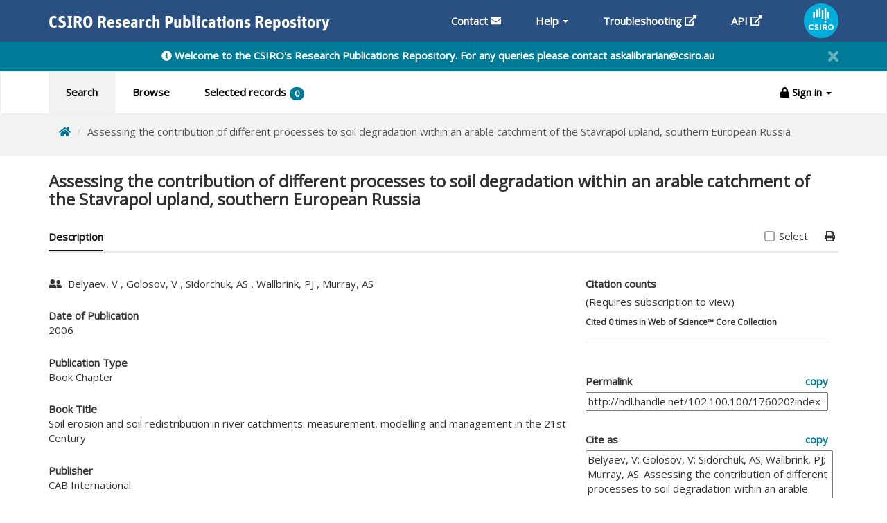

--- FILE ---
content_type: text/javascript
request_url: https://publications.csiro.au/publications/views/publication/publicationView.js
body_size: 6454
content:
'use strict';

var publication = {}; // create namespace for publication
//--------------
//Models
//--------------
publication.DeleteRecordModel = Backbone.Model.extend({
    initialize: function (i) {
        this.url = properties.wsUrl + 'deletePid/' + i.pid;
    }
});

publication.NextPreviousPubModel = Backbone.Model.extend({
    initialize: function (i) {
        this.url = properties.wsUrl + this.buildUrl(i.searchParamsModel, i.action);
    },

    buildUrl: function (searchParamsModel, action) {
        if (searchParamsModel) {
            //add other params to url
            var queryString = action +
                "?" + "p=" + searchParamsModel.page + "&rpp=" + searchParamsModel.pageSize;

            if (searchParamsModel.query) {
                queryString += '&q=' + encodeURIComponent(searchParamsModel.query);
            }

            queryString += "&sb=" + (searchParamsModel.orderBy ? searchParamsModel.orderBy : searchParamsModel.orderBy);

            //add facets to param if needed
            if (searchParamsModel.facets) {
                var facets = searchParamsModel.facets.substring(0, searchParamsModel.facets.length).split(';');
                for (var i = 0; i < facets.length; i++) {
                    var facetArray = facets[i].split('=');
                    queryString = queryString.concat("&" + facetArray[0] + "=" + encodeURIComponent(facetArray[1]));
                }
            }
            
            if(searchParamsModel.list) {
                queryString += '&list=' + searchParamsModel.list;
            }

            if(searchParamsModel.resultIndex) {
                queryString += '&n=' + searchParamsModel.resultIndex;
            }

            if(searchParamsModel.resultsTotal) {
                queryString += '&tr=' + searchParamsModel.resultsTotal;
            }
            
            if (searchParamsModel.list === 'SET') {
                queryString += "&expert=true";
            }

            return queryString;
        }
    }
});

//--------------
//Publications
//--------------

//--------------
//Views
//--------------

/**
 * For rendering the staff multi selection view. 
 */
publication.DeleteRecordView = Backbone.View.extend({
    initialize: function (options) {
        this.title = options.title;
    },

    render: function () {
        rpr.render(this, "publication/deleted", { title: this.title });
        return this;
    }
});

publication.PublicationModel = Backbone.Model.extend({
    urlRoot: properties.wsUrl + 'publication/',
    idAttribute: 'pid'
});

publication.PublicationAddIdent = Backbone.Model.extend({
    urlRoot: properties.wsUrl + 'publication/addIdent/',
    idAttribute: 'pid'
});

publication.PublicationRemoveIdent = Backbone.Model.extend({
    urlRoot: properties.wsUrl + 'publication/removeIdent/',
    idAttribute: 'pid'
});

publication.citationCountModel = Backbone.Model.extend({
	initialize: function (options) {
//		alert('From model is ' + options.doi);
		this.url = properties.wsUrl +"getCitationCounts?title="+options.title+"&doi="+options.doi+"&docType="+options.docType;
	}
});

publication.DescriptionTabView = Backbone.View.extend({
	initialize: function(options) {
        this.csiroNode = options.csiroNode;
        this.prociteNode = options.prociteNode;
        this.dcNode = options.dcNode;
        this.landingPage = options.landingPage;
    },

    render: function() {
        rpr.render(this, "publication/descriptionTabView", {
        csiroNode: this.csiroNode,
        prociteNode: this.prociteNode,
        dcNode: this.dcNode,
        landingPage: this.landingPage});
        return this; // enable chained calls
        }
});

publication.DublinCoreTabView = Backbone.View.extend({
	initialize: function(options) {
        this.dcNode = options.dcNode;
    },

    render: function() {
        rpr.render(this, "publication/dcMetadataTabView", {
            dcNode: this.dcNode });

        return this; // enable chained calls
    }
});

/**
 * Renders legacy and csiro metadata
 */
publication.FullMetadataTabView = Backbone.View.extend({
	initialize: function(options) {
        this.csiroNode = options.csiroNode;
        this.prociteNode = options.prociteNode;
        this.dcNode = options.dcNode;
        this.landingPage = options.landingPage;
    },

    render: function() {
        rpr.render(this, "publication/fullMetadataTabView", {
            csiroNode: this.csiroNode,
            prociteNode: this.prociteNode,
            dcNode: this.dcNode,
            landingPage: this.landingPage});

        return this; // enable chained calls
    }
});

publication.PublicationView = Backbone.View.extend({
    initialize: function (options) {
        this.options = options;
        publication.model = options.model;
        this.searchParamsUrlDesc = "Back to search results";
        if (this.searchParamsModelIsValid(options.searchParamsModel)) {
            var searchParamsModel = this.searchParamsModel = options.searchParamsModel;

            var selectedFacets = null;
            if(searchParamsModel.facets) {
                selectedFacets = searchParamsModel.facets.substring(0, searchParamsModel.facets.length).split(';');
            }
            
            if (rpr.getSearchPathByListType(searchParamsModel.list) === 'selectedRecords'){
                this.searchParamsUrl = 'selectedRecords';
            }
            else{
                    this.searchParamsUrl = rpr.getSearchPathByListType(searchParamsModel.list) + rpr.createSearchParamsUrl(
                    searchParamsModel.query, searchParamsModel.advancedSearchCriteria,
                    searchParamsModel.browseType, searchParamsModel.browseValue, searchParamsModel.page,
                    searchParamsModel.pageSize, searchParamsModel.orderBy, selectedFacets,
                    searchParamsModel.selTab, searchParamsModel.expertSearch);
            }
            if(this.searchParamsUrl && this.searchParamsUrl.includes("/BT"))
            {
                this.searchParamsUrlDesc = "Back to browse results";
            }
        }
    },

    searchParamsModelIsValid: function (searchParamsModel) {
        return searchParamsModel.list && searchParamsModel.orderBy && searchParamsModel.page &&
            searchParamsModel.pageSize && searchParamsModel.resultIndex && searchParamsModel.resultsTotal &&
            searchParamsModel.orderBy && searchParamsModel.selTab;
    },

    render: function () {
        var self = this;
        this.title = publication.model.csiroNodeDto ?
            publication.model.csiroNodeDto.title : publication.model.prociteNodeDto.dfTitle;

        //update DOI before rendering. DOI is used for citation web services
        if (publication.model && !publication.model.doi) {
            if (publication.model.csiroNodeDto && publication.model.csiroNodeDto.doi) {
                publication.model.doi = publication.model.csiroNodeDto.doi;
            }
            if (publication.model.prociteNodeDto && publication.model.prociteNodeDto.doi) {
                publication.model.doi = publication.model.prociteNodeDto.doi;
            }

            if (publication.model.doi) {
                //get doi part starting with 10.XXXX   
                var doiString = publication.model.doi.split("10.");
                doiString = doiString.length > 1 ? ("10." + doiString[1]) : doiString[0];
                publication.model.doi = doiString;
            }
        }

        rpr.render(this, "publication/publicationView", {
            csiroNode: publication.model.csiroNodeDto,
            prociteNode: publication.model.prociteNodeDto,
            dcNode: publication.model.dcNodeDto,
            landingPage: publication.model,
            searchParamsUrl: this.searchParamsUrl,
            searchParamsUrlDesc: this.searchParamsUrlDesc,
            title: this.title
        }).then(function () {
            //render description tab
            $.get("views/publication/descriptionTabView.html").done(function () {
                var descriptionTabView = new publication.DescriptionTabView({
                    csiroNode: publication.model.csiroNodeDto,
                    prociteNode: publication.model.prociteNodeDto,
                    dcNode: publication.model.dcNodeDto,
                    landingPage: publication.model
                });
                $("#descriptionTabView").html(descriptionTabView.render().el);

                // Initialize tablesorter for attachment tables
                function initTablesorter($table) {
                    if ($table.length) {
                        if ($table.hasClass("tablesorter")) {
                            $table.trigger("destroy");
                        }
                        $table.tablesorter({ sortList: [[0, 0]] });
                    } else {
                        console.warn("Table element not found.");
                    }
                }
                // Delay tablesorter until DOM is updated
                function applyTablesorterWhenReady(selector, retries = 10, delay = 100) {
                    const $table = $(selector);
                    const isReady = $table.length && $table.closest("body").length && $table.is(":visible");
                    if (isReady) {
                        initTablesorter($table);
                    } else if (retries > 0) {
                        setTimeout(() => applyTablesorterWhenReady(selector, retries - 1, delay), delay);
                    } else {
                        console.warn(`⚠️ Table ${selector} never became ready. Tablesorter not applied.`);
                    }
                }
                applyTablesorterWhenReady("#landingPageAttachments");
                applyTablesorterWhenReady("#prociteNodeAttachments");

                self.renderCitationCounts();
                self.renderDublinCore();
                self.renderFullMetadata();

                // update state of next / prev links
                self.updatePublicationNavLinks();
                self.checkAuth();
            });
            self.syncSelectedRecord();
        });

        rpr.updateTitle("Publication");
        return this;
    },
    events: {
        'click #prevResult': 'gotoPrevious',
        'click #nextResult': 'gotoNext',
        'click #deleteRecord': 'deleteRecord',
        'click #addIdent': 'addIdent',
        'click #removeIdent': 'removeIdent',
        'click input[type=checkbox][name=select_publication]': 'publicationSelected',
        'click a[name=download]': 'download',
        'shown.bs.tab': 'renderAttachmentTables'
    },
    
    download: function (e) {
        var url = e.currentTarget.id;
        var token = null;
        if (localStorage.token) {
            token = "Bearer " + localStorage.token;
        }
        //JQuery Ajax has got some problem dealing with the binary data from the response. So used XMLHttpRequest.
        var request = new XMLHttpRequest();
        request.open('GET', url, true);
        request.setRequestHeader('Authorization', token);
        request.setRequestHeader("Content-Type", "application/json");
        request.withCredentials = true;
        request.responseType = 'blob';

        // get file size from element attribute
        var downloadSizeInBytes = 0;
        try {
            downloadSizeInBytes = parseInt(e.currentTarget.getAttribute('size'));
        } catch (e) {}

        // set a toast message
        var t1 = toastr.info('Download starting, please wait...', 'Download', {
            preventDuplicates: false,
        });

        // update progress
        request.addEventListener('progress', function(progress) {
            if (downloadSizeInBytes) {
                const percent = Math.round(progress.loaded / downloadSizeInBytes * 100);
                t1.find('.toast-message').text('Downloading... ' + percent + '%');
            }
        });

        request.onerror = function () {
            t1.remove();
            toastr.error('Error downloading file. Please try again.', 'Download', {
                timeOut: 5000
            });
        }

        request.onload = function () {
            // hide toast
            t1.remove();

            if (this.status === 200) {
                var blob = this.response;
                var contentTypeHeader = request.getResponseHeader("Content-Type");
                var header = request.getResponseHeader('Content-Disposition');
                var fileName = header.split("=")[1];
                // IE never works. So here is this...
                if (navigator.appVersion.toString().indexOf('.NET') > 0) {
                    window.navigator.msSaveOrOpenBlob(new Blob([blob], { type: contentTypeHeader }), fileName);
                    return;
                }
                else {
                    var downloadLink = window.document.createElement('a');
                    downloadLink.href = window.URL.createObjectURL(new Blob([blob], { type: contentTypeHeader }));
                    downloadLink.download = fileName;
                    document.body.appendChild(downloadLink);
                    downloadLink.click();
                    document.body.removeChild(downloadLink);
                }
            }
        };
        request.send();
    },
    /**
     * Remove record. Admin only
     */
    deleteRecord: function () {
        BootstrapDialog.show({
            message: "Are you sure you want to delete this record ?",
            title: 'Delete record',
            buttons: [
                {
                    label: 'Yes',
                    action: function (dialogItself) {
                        $("#publicationViewContainer").LoadingOverlay('show');
                        var deleteRecordModel = new publication.DeleteRecordModel({ pid: publication.model.pid });

                        deleteRecordModel.fetch({
                            contentType: "application/json",
                            xhrFields: { withCredentials: true }, // send JSESSIONID to server
                            success: function () {
                                // show message that this collection has been deleted
                                $("#publicationViewContainer").LoadingOverlay('hide');
                                var title = publication.model.csiroNodeDto ? publication.model.csiroNodeDto.title : publication.model.prociteNodeDto.dfTitle;
                                var deletedView = new publication.DeleteRecordView({ title: title });
                                $("#publicationViewContainer").html(deletedView.render().el);
                            },
                            error: function () {
                                // show message that this collection has been deleted
                                $("#publicationViewContainer").LoadingOverlay('hide');
                                rpr.showQuickDialog('Error', 'An error occured deleting the current record.  It may have already been deleted.', false);
                            }
                        });
                        dialogItself.close();
                    }
                },
                {
                    label: 'No',
                    action: function (dialogItself) {
                        dialogItself.close();
                    }
                }
            ]
        });
        //for screen reader to bring focus onto dialog
        $(document).on('shown.bs.modal', function () {
            //added delay so that screen reader finishes announcing.
            setTimeout(function () {
                $(".modal").attr('aria-hidden','false');
                $(".btn-default").focus();
                //below code added for screen reader not to read 'x' as multiplication
                $('.close').attr('aria-hidden',"true");
                $('.close').on('focus',function(){
                    $('.close').attr('aria-hidden',"false");
                    $('.close').attr('aria-label',"close");
                });
            }, 1000);
        });
    },

    /**
     * Show / hide next & previous links based on current record index 
     */
    updatePublicationNavLinks: function() {
        if(!this.searchParamsModel) {
            return;
        }

        // first record
        var resultIndex = parseInt(this.searchParamsModel.resultIndex);
        var page = parseInt(this.searchParamsModel.page);
        var pageSize = parseInt(this.searchParamsModel.pageSize);
        var resultsTotal = parseInt(this.searchParamsModel.resultsTotal);
        
        if(resultIndex <= 1 && page === 1) {
            $('#prevResult').hide();
        }

        // last record
        var lastPage = Math.ceil(resultsTotal / pageSize);
        var resultsOnLastPage = resultsTotal % pageSize;

        if ((lastPage === page || lastPage === 0) && resultIndex >= resultsOnLastPage) {
            $('#nextResult').hide();
        }

    },

    renderDublinCore: function() {
        //render dublin core tab
        var dublinCoreTabView = new publication.DublinCoreTabView({
            dcNode:publication.model.dcNodeDto
        });
        $("#dublinCoreTabView").html(dublinCoreTabView.render().el);
    },

    renderFullMetadata: function() {
        //render dublin core tab
        var fullMetadataTabView = new publication.FullMetadataTabView({
            csiroNode: publication.model.csiroNodeDto,
            prociteNode: publication.model.prociteNodeDto,
            dcNode:publication.model.dcNodeDto,
            landingPage: publication.model
        });
        $("#fullMetaDataTabView").html(fullMetadataTabView.render().el);
    },

    renderAttachmentTables: function() {
        function initTablesorter($table) {
            if ($table.length) {
                if ($table.hasClass("tablesorter")) {
                    $table.trigger("destroy");
                }
                $table.tablesorter({ sortList: [[0, 0]] });
            } else {
                console.warn("Table element not found.");
            }
        }
        // Delay tablesorter until DOM is updated
        function applyTablesorterWhenReady(selector, retries = 10, delay = 100) {
            const $table = $(selector);
            const isReady = $table.length && $table.closest("body").length && $table.is(":visible");
            if (isReady) {
                initTablesorter($table);
            } else if (retries > 0) {
                setTimeout(() => applyTablesorterWhenReady(selector, retries - 1, delay), delay);
            } else {
                console.warn(`⚠️ Table ${selector} never became ready. Tablesorter not applied.`);
            }
        }
        applyTablesorterWhenReady("#prociteMetaAttachments");
        applyTablesorterWhenReady("#landingMetaAttachments");
    },
    addIdent: function () {
        var self = this;
        var publicationAddIdent = new publication.PublicationAddIdent({ pid: publication.model.pid });
        publicationAddIdent.fetch({
            dataType: "text",
            contentType: 'text/plain',
            type: 'GET',
            success: function () {
                var message = 'This publication has been associated with the ident: ' + publication.model.user;
                self.showMessage(message,true, true);
            },
            error: function () {
                var message = 'Could not add the ident to this publication, please contact the system administrator.';
                self.showMessage(message,false, true);
            }
        });
    },
    
    removeIdent: function () {
        var self = this;
        var publicationRemoveIdent = new publication.PublicationRemoveIdent({ pid: publication.model.pid });
        publicationRemoveIdent.fetch({
            dataType: "text",
            contentType: 'application/json',
            type: 'GET',
            success: function () {
                var message = 'This publication is no longer associated with the ident: ' + publication.model.user;
                self.showMessage(message,true, false );
            },
            error: function () {
                var message = 'Could not remove the ident from this publication, please contact the system administrator.';
                self.showMessage(message, false, false);
            }
        });
    },
    
    
    showMessage: function (message, success, add){
        BootstrapDialog.show({
            message: message,
            title: success?'Information':'error',
            buttons: [{
                label: 'Close',
                action: function(dialogItself){
                    dialogItself.close();
                    if (success){
                        if (add){
                            $("#addIdent").css('display', 'none');
                            $("#removeIdent").css('display', 'inline-block');
                        }
                        else{
                            $("#addIdent").css('display', 'inline-block');
                            $("#removeIdent").css('display', 'none');
                        }
                    }
                }
            }]
        });
        //for screen reader to bring focus onto dialog
        $(document).on('shown.bs.modal', function () {
            //added delay so that screen reader finishes announcing.
            setTimeout(function () {
                $(".modal").attr('aria-hidden','false');
                $(".btn-default").focus();
            }, 1000);
        });
    },
    
    goToResults: function () {
         window.history.back();
         return;
    },
    
    gotoPrevious: function () {
        this.navigate('prevPub');
    },

    gotoNext: function () {
        this.navigate('nextPub');
    },
    
    publicationSelected: function (e) {
        var id = e.id ? e.id : e.currentTarget.id;
        var checked = e.currentTarget ? e.currentTarget.checked : e.checked;

        if(checked) {
            this.addSelectedRecord([ id ]);
        }
        else {
            this.deleteSelectedRecord([ id ]);
        }
        
    },
    
    addSelectedRecord:function(pid) {
        var selectedRecordsModel = new search.SelectedRecords({ pids: [ pid ], mode: 'add' });
        selectedRecordsModel.fetch({
            type: 'POST',
            contentType: "application/json",
            data: JSON.stringify(pid),
            xhrFields: { withCredentials: true }, // send JSESSIONID to server
            success: function (resp) {
                // update banner count
                var model = resp.toJSON();
                $('#selectedRecordsCount').text(model.selectedCount);
                if (model.firstSelection) {
                    var firstSelectMsg = "Selected records will only be available to you during the current session.<br/>" +
                        "You will be automatically timed out after 30 minutes of inactivity.<br/>" +
                        "Your Selected Record list will be cleared.<br/><br/>" +
                        "Press Esc to close";
                    rpr.showQuickDialog('Information', firstSelectMsg, false);
                }

                if (model.limitExceeded) {
                    var limitReachedMsg = "<span>You have reached the limit of selected records allowed for one session.<br/><br/>" +
                        "Press Esc to close</span>";
                    rpr.showQuickDialog('Error', limitReachedMsg, false);
                }
                rpr.syncSelectedRecords();
            },
    
            error: function () {
                rpr.showQuickDialog('Error', 'Error occured adding selected record.', true);
            }
        });
    },
    
    deleteSelectedRecord:function(pid) {
        var selectedRecordsModel = new search.SelectedRecords({ pids: [ pid ], mode: 'delete' });
        selectedRecordsModel.fetch({
            type: 'POST',
            contentType: "application/json",
            data: JSON.stringify(pid),
            xhrFields: { withCredentials: true }, // send JSESSIONID to server
            success: function (resp) {
                // update banner count
                $('#selectedRecordsCount').text(resp.toJSON().selectedCount);
            },
    
            error: function () {
                rpr.showQuickDialog('Error', 'Error occured selecting record.', true);
            }
        });
    },
    
    
    syncSelectedRecord:function() {
        var selectedRecordsListing = new search.SelectedRecords({ mode: 'get' });
        selectedRecordsListing.fetch({
            xhrFields: { withCredentials: true }, // send JSESSIONID to server
            success: function (resp) {
                delete resp.attributes.mode;
                var selectedRecords = rpr.getMapValues(resp.toJSON());
                                
                // sync publication landing page
                var publication = document.querySelector("input[type=checkbox][name=select_publication]");
                if (publication){
                    publication.checked = selectedRecords.includes(publication.id);
                }
            },
            error: function () {
                rpr.showQuickDialog('Error', 'Error occured selecting record.', true);
            }
        });
    },
    
    /**
     * Go to next / previous record.  WS will auto increment / decrement page count and record index. 
     */
    navigate: function (action) {
        var self = this;

        if(!this.searchParamsModel) {
            return;
        }

        var nextPreviousPubModel = new publication.NextPreviousPubModel({
            searchParamsModel: this.searchParamsModel,
            action: action
        });

        $("#publicationViewContainer").LoadingOverlay('show');
        nextPreviousPubModel.fetch({
            contentType: "application/json",
            type: 'POST',
            data: this.searchParamsModel.advancedSearchCriteria,
            xhrFields: { withCredentials: true }, // send JSESSIONID to server
            success: function (model) {
                var json = model.toJSON();
                var publicationModel = new publication.PublicationModel({ pid: json.newPid });
                self.searchParamsModel.resultIndex = json.newRecordNumber;
                self.searchParamsModel.page = json.newPage;

                publicationModel.fetch({
                    success: function (model) {
                        $("#publicationViewContainer").LoadingOverlay('hide');
                        // update publication model and re-render.
                        var json = model.toJSON();
                        var pid = json.pid;
                        publication.model = json;
                        self.render();
                        self.updateUrl(pid);
                    }
                });
            },
            error: function() {
                $("#publicationViewContainer").LoadingOverlay('hide');
            }
        });
    },

    /**
     * Update pid in url. 
     */
    updateUrl: function (pid) {
        var params = this.searchParamsUrl.match('\/(.*)');
        var queryParams = params ? params[0] : rpr.createSearchParamsUrl(null, null,
            null, null, this.searchParamsModel.page, this.searchParamsModel.pageSize,
            this.searchParamsModel.orderBy,
            null, 'search-by-keyword', null);
        rpr.updateUrlNoNavigate('publication/PI' + pid + queryParams + '/LI' + this.searchParamsModel.list +
            '/RI' + this.searchParamsModel.resultIndex + '/RT' + this.searchParamsModel.resultsTotal);
    },

    renderCitationCounts: function () {
        $(".citationSection").hide();
        var o = $('#citationC');
        var doi = $(o).attr("data-doi");
        var title = $(o).attr("data-title");
        var docType = $(o).attr("data-type");

       
        //if DOI is the url format, strip out the http part
        if (doi && doi.indexOf("http") >= 0)
        {
            doi=rpr.fetchDoi(doi);
        }
        
        if(doi)
        {
            //Strip word 'doi:' if present
            doi = doi.replace("doi:", "");
        }
        else
        {
            // if doi is undefined then pass "" for doi so that title will be used for citation counts
            doi="";
        }
      
        var citationsCounts = new publication.citationCountModel({
            doi: doi,
            title: title,
            docType: docType
        });

        $(o).prepend("<div class='loader'></div>");
        citationsCounts
            .fetch({
                contentType: "text/html",
                type: 'GET',
                success: function (model) {
                    if (model) {
                        if (model.attributes.scopus.model === null && model.attributes.wos.html === '') {
                            return;
                        }
                        else {
                            $(".citationSection").show();
                            $(o).children().remove("div.loader");
                        }

                        if (rpr.isNotNull(model.attributes.scopus.model)) {
                            $(o).prepend("<hr>");
                            $(o).prepend(model.attributes.scopus.html);
                        }
                        if (rpr.isNotNull(model.attributes.wos.html)) {
                            $(o).prepend("<hr>");
                            $(o).prepend(model.attributes.wos.html);
                        }
                    }
                },
                error: function () {
                    $(o).children().remove("div.loader");
                    $(".citationSection").hide();
                }
            });
        // window.__plumX.widgets.init();
        _altmetric_embed_init();
    },
    
    checkAuth: function () {
        if (!rpr.isSignedIn() && publication.model.dcNodeDto.dfAccess !== 'Public') {
            $.get("views/login/loginError.html").done(function (res) {
                $("#home").html(res);
            });
        }
    }
});